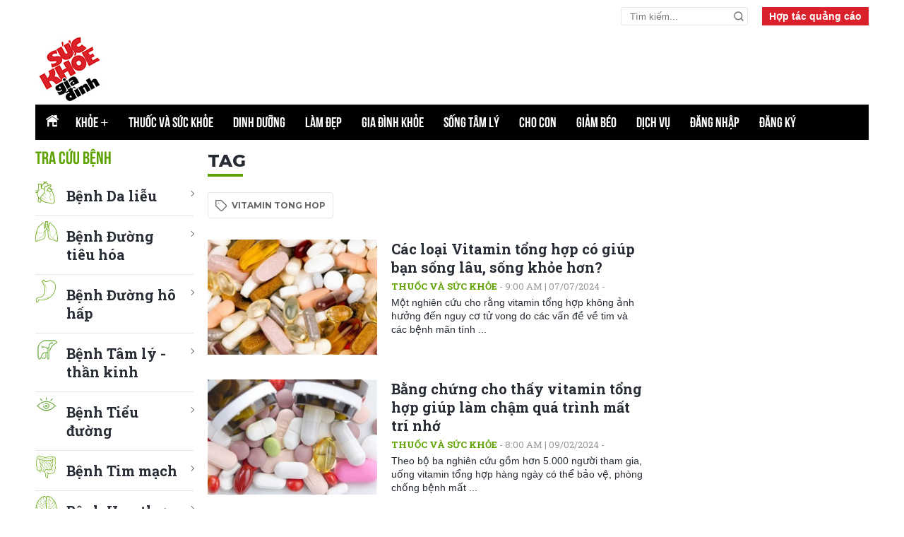

--- FILE ---
content_type: text/html; charset=utf-8
request_url: https://suckhoegiadinh.com.vn/vitamin-tong-hop-tag-666.html
body_size: 9269
content:
<!DOCTYPE html>

<html lang="vi" role="main">
<head>
    <title>Tag vitamin tong hop</title>
    <link href="/content/fonts.css" rel="stylesheet" type="text/css" />
    <meta name="viewport" content="width=device-width, initial-scale=1">
    <meta name="theme-color" content="#efefef">

    <link type="image/x-icon" href="https://www.suckhoegiadinh.com.vn/images/logo.jpg"
          rel="shortcut icon" />
    <link href="https://fonts.googleapis.com/css2?family=Montserrat:wght@700;800&display=swap" rel="stylesheet">
    <link href="https://fonts.googleapis.com/css2?family=Roboto+Slab:wght@400;700&display=swap" rel="stylesheet">
    <link href="/Content/lib_ver_2/css/general.css" rel="stylesheet" />

<!--Check mobile-->
    <script type="text/javascript">

        var isMobile = false;

        if (navigator.userAgent.match(/Android/i) || navigator.userAgent.match(/webOS/i) || navigator.userAgent.match(/iPhone/i) || navigator.userAgent.match(/iPod/i) || navigator.userAgent.match(/BlackBerry/i) || navigator.userAgent.match(/Windows Phone/i)) {

            var domain = window.location.href;
			if (domain.indexOf("www.suckhoegiadinh.com.vn") >= 0) {
                window.location = domain.replace("www.suckhoegiadinh.com.vn", "m.suckhoegiadinh.com.vn");
            }
            else if (domain.indexOf("suckhoegiadinh.com.vn") >= 0) {
                window.location = window.location.href.replace("suckhoegiadinh.com.vn", "m.suckhoegiadinh.com.vn");
            }
        }
    </script>
	

    <!-- SEO Ultimate (http://www.seodesignsolutions.com/wordpress-seo/) -->
    <meta name="description" content="Chuyên trang tin tức sức khỏe, kiến thức chăm sóc sức khỏe hàng đầu Việt Nam." />
    <meta prefix="og: http://ogp.me/ns#" property="og:type" content="blog" />
    <meta prefix="og: http://ogp.me/ns#" property="og:title" content="Sức khỏe gia đình" />
    <meta prefix="og: http://ogp.me/ns#" property="og:url" content="http://suckhoegiadinh.com.vn" />
    <meta prefix="og: http://ogp.me/ns#" property="og:site_name" content="Sức khỏe gia đình" />
    <meta name="twitter:card" content="summary" />
    <!-- /SEO Ultimate -->
    <style type="text/css">
        .hide {
            display: none;
        }

        .xem-them {
            padding-bottom: 30px;
        }

h1 {
   
    font-size:32px;
    
}
h2 {
   
    font-size:24px;
    
}
h3 {
   
    font-size:20px;
    
}
h4 {
   
    font-size:16px;
    
}
h5 {
   
    font-size:12px;
    
}
h6 {
   
    font-size:11px;
    
}
    </style>
    <link rel="Shortcut Icon" href="/images/logo.jpg" type="image/x-icon" />

    <script async type="text/javascript">
        
        
    </script>
    <script src="/Content/lib_ver_2/js/jquery-2.1.4.min.js"></script>
    
    <script src="/Scripts/jwplayer.js"></script>
    <script src="/Scripts/comment.js"></script>
    <script src="/Scripts/lazy_load.js?v=4"></script>
<script src="/Scripts/loggingSK.js"></script>
    <script type="text/javascript">
        var lstIds = '';
        jwplayer.key = "vmAEdu5OJSCiJfE3aWibJZ6338lN/A7tybduu0fdEfxYgi7AkWpjckRUFeI=";
    </script>
	<!-- Google tag (gtag.js) -->
	<script async src="https://www.googletagmanager.com/gtag/js?id=G-RGG4K0HK7Q"></script>
	<script>
	  window.dataLayer = window.dataLayer || [];
	  function gtag(){dataLayer.push(arguments);}
	  gtag('js', new Date());

	  gtag('config', 'G-RGG4K0HK7Q');
	</script>
    <script>
        (function (i, s, o, g, r, a, m) {
            i['GoogleAnalyticsObject'] = r; i[r] = i[r] || function () {
                (i[r].q = i[r].q || []).push(arguments)
            }, i[r].l = 1 * new Date(); a = s.createElement(o),
                m = s.getElementsByTagName(o)[0]; a.async = 1; a.src = g; m.parentNode.insertBefore(a, m)
        })(window, document, 'script', '//www.google-analytics.com/analytics.js', 'ga');

        ga('create', 'UA-50843546-1', 'auto');
        ga('require', 'displayfeatures');
        ga('send', 'pageview');

    </script>
	<script data-ad-client="ca-pub-2174971154987268" async src="//pagead2.googlesyndication.com/pagead/js/adsbygoogle.js"></script>
	<script async src="https://ads.suckhoegiadinh.com.vn/pagead/js/adsbyskgd.js"></script>
	
	<!--admicro-->
	<script async src="https://static.amcdn.vn/tka/cdn.js" type="text/javascript"></script>
	<script>
	  var arfAsync = arfAsync || [];
	</script>
	<script id="arf-core-js" onerror="window.arferrorload=true;" src="//media1.admicro.vn/cms/Arf.min.js" async></script>
</head>

<body class="homepage">

    <script src="https://sp.zalo.me/plugins/sdk.js"></script>

    <section class="section container advertising-cooperation">



<div class="search-pc search-btn">
    <input type="text" class="search-wrap-input txt_search" placeholder="Tìm kiếm...">
    <button  class="search-box__btn btt_search">
        <svg class="icon-svg">
            <use xlink:href="/Content/lib_ver_2/images/icons/icon.svg#search"></use>
        </svg>
    </button>
</div>

<script>
    $(".txt_search").keypress(function (event) {
        if (event.which == 13) {
            SearchMain();
            event.preventDefault();
        }
    });
    $(".btt_search").click(function () {
        
        SearchMain();
    });
    function SearchMain() {
      
        var newText = $(".txt_search").val();
        try {
            newText = newText.trim().replace(/(<([^>]+)>)/ig, "");
        }
        catch (e) {

        }
        if (newText != '') {
           
            window.location = "/tim-kiem/?qq=" + newText;
        }
    }
</script>        <a class="hop-tac" href="https://mail.google.com/mail/u/0/?view=cm&fs=1&to=tamdtd@nbn.com.vn&cc=tam@nbn.vn,ketoan@nbn.vn&tf=1" target="_blank">
            Hợp tác quảng cáo
        </a>

    </section>
    <section class="section container banner-top-home">
        <h1 class="logo"><a href="/"><img src="/Content/lib_ver_2/images/graphics/logo.png" /></a></h1>
        <div class="banner_pc">
            <div class="ads-by-skgd" data-ad-name="PC_UnderMenu_980x90" data-ad-client="ca-pub-637454364419097330" data-ad-slot="231485711" style="display:block"></div>
			<script>_ads.push()</script>
        </div>
		<!--08/05/2023 anh Ngoc xoa bot
        <div class="banner-mobile">
            <div class="ads-by-skgd" data-ad-name="MB_Top" data-ad-client="ca-pub-637455262512443782" data-ad-slot="231485718" style="display:block"></div>
			<script>_ads.push()</script>
        </div>-->
    </section>

    <section id="wrap-main-nav" class="section wrap-main-nav sticky">
        <div class="container flex" style="height:50px;">
            <a href="#" class="all-menu all-menu-tablet"><span class="hamburger"></span></a>
            <a href="/" class="home">
                <img src="/Content/lib_ver_2/images/icons/icon_home.png" />
            </a>
            <h1 class="logo">
                <a href="/" title=""><img src="/Content/lib_ver_2/images/graphics/m_logo.png" alt="" /></a>
            </h1>

    <nav class="main-nav">
        <ul class="parent">
                    <li class="folder_active_667"><a href="/khoe-+/">Khỏe <span style=" font-family:Arial">+</span> </a></li>
                    <li class="folder_active_668"><a href="/thuoc-va-suc-khoe/">Thuốc và sức khỏe </a></li>
                    <li class="folder_active_673"><a href="/dinh-duong/">Dinh dưỡng </a></li>
                    <li class="folder_active_670"><a href="/lam-dep/">Làm đẹp </a></li>
                    <li class="folder_active_671"><a href="/gia-dinh-khoe/">Gia đình khỏe </a></li>
                    <li class="folder_active_669"><a href="/song-tam-ly/">Sống tâm lý </a></li>
                    <li class="folder_active_674"><a href="/cho-con/">Cho con </a></li>
                    <li class="folder_active_672"><a href="/giam-beo/">Giảm béo </a></li>
                    <li class="folder_active_675"><a href="/dich-vu/">Dịch vụ </a></li>
                    <li class="folder_active_687"><a href="/dang-nhap/dang-nhap-39510/">Đăng nhập </a></li>
                    <li class="folder_active_688"><a href="/dang-ky/dang-ky-39511/">Đăng ký </a></li>
        </ul>
    </nav>
    <div class="right-head">
        <div class="search-btn">
            <svg class="icon-svg">
                <use xlink:href="/Content/lib_ver_2/images/icons/icon.svg#search"></use>
            </svg>
            <svg class="icon-svg close">
                <use xlink:href="/Content/lib_ver_2/images/icons/icon.svg#close2"></use>
            </svg>
        </div>
    </div>
    <div class="search-wrap">
        <input type="text" id="txt_search" class="search-wrap-input" placeholder="Tìm kiếm...">
        <button type="submit" class="search-box__btn" id="btt_search">
            <svg class="icon-svg">
                <use xlink:href="/Content/lib_ver_2/images/icons/icon.svg#search"></use>
            </svg>
        </button>
    </div>

<script>
    $("#txt_search").keypress(function (event) {
        if (event.which == 13) {
            Search();
            event.preventDefault();
        }
    });
    $("#btt_search").click(function () {
        Search();
    });
    function Search() {
        var newText = $("#txt_search").val();
        try {
            newText = newText.trim().replace(/(<([^>]+)>)/ig, "");
        }
        catch (e) {

        }
        if (newText != '') {
            window.location = "/tim-kiem/?qq=" + newText;
        }
    }
</script>
        </div>
    </section>

    <!--MAIN CONTENT-->
    
<script language="javascript" type="text/javascript">
    var _folderID = 88888;
    var _subjectID = 0;
    var _siteID = 666;
    window.history.pushState("", "", '/vitamin-tong-hop-tag-666.html');
</script>


<section class="container flex space-between">
    <div class="box_stream box_stream_1">

        <!-- STREAM 1 -->
        <div class="flex">
            <div class="col-left">
                
<div class="box_category list-benh">
    <h2 class="title-cate">Tra cứu bệnh</h2>
    <ul>
        <li>
            <a href="/benh-da-lieu-tag-666.html">
                <img src="/Content/lib_ver_2/images/icons/icon_tim.png">
                <h3>Bệnh Da liễu</h3>
            </a>
        </li>
        <li>
            <a href="/benh-duong-tieu-hoa-tag-666.html">
                <img src="/Content/lib_ver_2/images/icons/icon_phoi.png">
                <h3>Bệnh Đường tiêu hóa</h3>
            </a>
        </li>
        <li>
            <a href="/benh-duong-ho-hap-cap-tag-666.html">
                <img src="/Content/lib_ver_2/images/icons/icon_daday.png">
                <h3> Bệnh Đường hô hấp</h3>
            </a>
        </li>
        <li>
            <a href="/benh-tam-ly-tag-666.html">
                <img src="/Content/lib_ver_2/images/icons/icon_gan.png">
                <h3>Bệnh Tâm lý - thần kinh</h3>
            </a>
        </li>
        <li>
            <a href="/benh-tieu-duong-tag-666.html">
                <img src="/Content/lib_ver_2/images/icons/icon_mat.png">
                <h3>
                    Bệnh Tiểu đường
                </h3>
            </a>
        </li>
        <li>
            <a href="/benh-tim-mach-tag-666.html">
                <img src="/Content/lib_ver_2/images/icons/icon_duongruot.png">
                <h3>Bệnh Tim mạch</h3>
            </a>
        </li>
        <li>
            <a href="/benh-ung-thu-tag-666.html">
                <img src="/Content/lib_ver_2/images/icons/icon_thankinh.png">
                <h3>
                    Bệnh Ung thư
                </h3>
            </a>
        </li>
        <li>
            <a href="/benh-truyen-nhiem-tag-666.html">
                <img src="/Content/lib_ver_2/images/icons/icon_truyen_nhiem.png">
                <h3>Bệnh Truyền nhiễm</h3>
            </a>
        </li>
        <li>
            <a href="/benh-co-xuong-khop-tag-666.html">
                <img src="/Content/lib_ver_2/images/icons/icon_co_xuong_khop.png">
                <h3>Bệnh Cơ xương khớp</h3>
            </a>
        </li>
        <li>
            <a href="/benh-ve-mat-tag-666.html">
                <img src="/Content/lib_ver_2/images/icons/icon_mat.png">
                <h3>Bệnh về mắt</h3>
            </a>
        </li>
        <li>
            <a href="/noi-tiet-tag-666.html">
                <img src="/Content/lib_ver_2/images/icons/icon_noi_tiet_chuyen_hoa.png">
                <h3>Bệnh về nội tiết – chuyển hóa</h3>
            </a>
        </li>
        <li>
            <a href="/tai-mui-hong-tag-666.html">
                <img src="/Content/lib_ver_2/images/icons/icon_tai_mui_hong.png">
                <h3>Bệnh Tai – Mũi  - Họng</h3>
            </a>
        </li>
        <li>
            <a href="/benh-phu-khoa-tag-666.html">
                <img src="/Content/lib_ver_2/images/icons/icon_phu_khoa.png">
                <h3>Bệnh Phụ khoa</h3>
            </a>
        </li>
        <li>
            <a href="/benh-nam-khoa-tag-666.html">
                <img src="/Content/lib_ver_2/images/icons/icon_nam_khoa.png">
                <h3>Bệnh Nam khoa</h3>
            </a>
        </li>
        <li>
            <a href="/benh-gan-tag-666.html">
                <img src="/Content/lib_ver_2/images/icons/icon_gan.png">
                <h3>
                    Bệnh về gan mật
                </h3>
            </a>
        </li>
		<li>
            <a href="/ung-thu-co-tu-cung-tag-666.html">
                <img src="/Content/lib_ver_2/images/icons/icon_co_tu_cung.png">
                <h3>
                    Ung thư cổ tử cung
                </h3>
            </a>
        </li>         
        
    </ul>
    
</div>            </div>
            <div class="col-right">
                <h2 class="title-page">Tag</h2>
                <div class="box-tag">
                    <h3 class="tag-name">
                        <a href="">vitamin tong hop</a>
                    </h3>
                </div>

                        <article class="item-news">
                            <div class="thumb-art">
                                <a class="thumb thumb_5x3" href="/thuoc-va-suc-khoe/cac-loai-vitamin-tong-hop-co-giup-ban-song-lau-song-khoe-hon-39526/" title="C&#225;c loại Vitamin tổng hợp c&#243; gi&#250;p bạn sống l&#226;u, sống khỏe hơn?">
                                    <img alt="Các loại Vitamin tổng hợp có giúp bạn sống lâu, sống khỏe hơn?" src="https://rs.suckhoegiadinh.com.vn/staticFile/Subject/2024/07/05/2471415/cac-loai-vitamin-tong-hop-co-giup-ban-song-lau-song-khoe-hon_514967_51410383.jpg" />
                                </a>
                            </div>
                            <div class="content">
                                <h3 class="title-news">
                                    <a href="/thuoc-va-suc-khoe/cac-loai-vitamin-tong-hop-co-giup-ban-song-lau-song-khoe-hon-39526/" title="C&#225;c loại Vitamin tổng hợp c&#243; gi&#250;p bạn sống l&#226;u, sống khỏe hơn?">Các loại Vitamin tổng hợp có giúp bạn sống lâu, sống khỏe hơn?</a>

                                </h3>
                                <div class="tag">
                                    <a title="Thuốc và sức khỏe" href="/thuoc-va-suc-khoe/">Thuốc và sức khỏe</a> -  9:00 AM | 07/07/2024 - 
                                </div>
                                <div class="description">
                                    Một nghiên cứu cho rằng vitamin tổng hợp không ảnh hưởng đến nguy cơ tử vong do các vấn đề về tim và các bệnh mãn tính ...
                                </div>
                            </div>
                        </article>
                        <article class="item-news">
                            <div class="thumb-art">
                                <a class="thumb thumb_5x3" href="/thuoc-va-suc-khoe/bang-chung-cho-thay-vitamin-tong-hop-giup-lam-cham-qua-trinh-mat-tri-nho-39072/" title="Bằng chứng cho thấy vitamin tổng hợp gi&#250;p l&#224;m chậm qu&#225; tr&#236;nh mất tr&#237; nhớ">
                                    <img alt="Bằng chứng cho thấy vitamin tổng hợp giúp làm chậm quá trình mất trí nhớ" src="https://rs.suckhoegiadinh.com.vn/staticFile/Subject/2024/01/26/2821345/oip-(51)_26134148.jpg" />
                                </a>
                            </div>
                            <div class="content">
                                <h3 class="title-news">
                                    <a href="/thuoc-va-suc-khoe/bang-chung-cho-thay-vitamin-tong-hop-giup-lam-cham-qua-trinh-mat-tri-nho-39072/" title="Bằng chứng cho thấy vitamin tổng hợp gi&#250;p l&#224;m chậm qu&#225; tr&#236;nh mất tr&#237; nhớ">Bằng chứng cho thấy vitamin tổng hợp giúp làm chậm quá trình mất trí nhớ</a>

                                </h3>
                                <div class="tag">
                                    <a title="Thuốc và sức khỏe" href="/thuoc-va-suc-khoe/">Thuốc và sức khỏe</a> -  8:00 AM | 09/02/2024 - 
                                </div>
                                <div class="description">
                                    Theo bộ ba nghiên cứu gồm hơn 5.000 người tham gia, uống vitamin tổng hợp hàng ngày có thể bảo vệ, phòng chống bệnh mất ...
                                </div>
                            </div>
                        </article>
                        <article class="item-news">
                            <div class="thumb-art">
                                <a class="thumb thumb_5x3" href="/khoe-+/canh-bao-moi-mot-so-vitamin-tong-hop-co-the-lam-tang-nguy-co-ung-thu-len-30-38779/" title="Cảnh b&#225;o mới: Một số vitamin tổng hợp c&#243; thể l&#224;m tăng nguy cơ ung thư l&#234;n 30%">
                                    <img alt="Cảnh báo mới: Một số vitamin tổng hợp có thể làm tăng nguy cơ ung thư lên 30%" src="https://rs.suckhoegiadinh.com.vn/staticFile/Subject/2023/11/03/247122/canh-bao-moi-mot-so-vitamin-tong-hop-co-the-lam-tang-nguy-co-ung-thu-len-30_3121878_3121373.jpg" />
                                </a>
                            </div>
                            <div class="content">
                                <h3 class="title-news">
                                    <a href="/khoe-+/canh-bao-moi-mot-so-vitamin-tong-hop-co-the-lam-tang-nguy-co-ung-thu-len-30-38779/" title="Cảnh b&#225;o mới: Một số vitamin tổng hợp c&#243; thể l&#224;m tăng nguy cơ ung thư l&#234;n 30%">Cảnh báo mới: Một số vitamin tổng hợp có thể làm tăng nguy cơ ung thư lên 30%</a>

                                </h3>
                                <div class="tag">
                                    <a title="Khỏe +" href="/khoe-+/">Khỏe +</a> -  7:00 PM | 05/11/2023 - 
                                </div>
                                <div class="description">
                                    Tổ chức từ thiện Killing Cancer Kindly đã cảnh báo một số sản phẩm vitamin tổng hợp có thể tạo điều kiện cho tế bào ung ...
                                </div>
                            </div>
                        </article>
    

        <article class="item-news article-chuyende" style="background-color: #009bdd;">
            <div class="thumb-art">
                <a class="thumb thumb_5x5" href="/chuyen-de/cam-cum" title="CẢM C&#218;M">
                    <img src="https://rs.suckhoegiadinh.com.vn/staticFile/Subject/2016/07/06/222157/tra-vo-chanh-tri-cam-cum-viem-hong_6155908_6155957.jpg">
                </a>
            </div>
            <div class="content">
                <div class="tag" >
                    <a style="color:#00636c">Chuyên đề</a>
                </div>
                <h3 class="title-news">
                    <a href="/chuyen-de/cam-cum" title="CẢM C&#218;M" style="color:white">CẢM C&#218;M</a>
                </h3>
                <div class="description" style="color:white;font-weight: bold;">
                        <a href="/thuoc-va-suc-khoe/ban-co-the-tri-cam-cum-dau-hong-ngay-lap-tuc-chi-bang-cach-uong-1-ngum-tra-vo-chanh-22025/" style="color:white">
                            <svg class="icon-svg" style="color:white">
                                <use xlink:href="/Content/lib_ver_2/images/icons/icon.svg#Arrow-Up-1"></use>
                            </svg>
                            Bạn c&#243; thể trị cảm c&#250;m, đau họng ngay lập tức chỉ bằng c&#225;ch uống 1 ngụm tr&#224; vỏ chanh
                        </a>
                        <a href="/thuoc-va-suc-khoe/khe--bai-thuoc-dan-gian-chua-viem-vong-cam-cum-cuc-hieu-qua-18576/" style="color:white">
                            <svg class="icon-svg" style="color:white">
                                <use xlink:href="/Content/lib_ver_2/images/icons/icon.svg#Arrow-Up-1"></use>
                            </svg>
                            Khế - B&#224;i thuốc d&#226;n gian chữa vi&#234;m vọng, cảm c&#250;m cực hiệu quả
                        </a>
                        <a href="/khoe-+/6-cach-phong-va-tri-cam-cum-cuc-hieu-qua-ma-khong-can-dung-thuoc-22339/" style="color:white">
                            <svg class="icon-svg" style="color:white">
                                <use xlink:href="/Content/lib_ver_2/images/icons/icon.svg#Arrow-Up-1"></use>
                            </svg>
                            6 c&#225;ch ph&#242;ng v&#224; trị cảm c&#250;m cực hiểu quả m&#224; kh&#244;ng cần d&#249;ng thuốc
                        </a>
                </div>
                <a href="/chuyen-de/cam-cum" class="view-all" style="color:white">xem tất cả +</a>
            </div>
        </article>      
                        <article class="item-news">
                            <div class="thumb-art">
                                <a class="thumb thumb_5x3" href="/dinh-duong/hay-thay-the-vitamin-tong-hop-bang-nhung-7-loai-thuc-pham-sau-19836/" title="H&#227;y thay thế vitamin tổng hợp bằng những 7 loại thực phẩm sau">
                                    <img alt="Hãy thay thế vitamin tổng hợp bằng những 7 loại thực phẩm sau" src="https://rs.suckhoegiadinh.com.vn/staticFile/Subject/2015/11/03/231224/hay-thay-the-vitamin-tong-hop-bang-nhung-thuc-pham-sau3_3228598_3229455.jpg" />
                                </a>
                            </div>
                            <div class="content">
                                <h3 class="title-news">
                                    <a href="/dinh-duong/hay-thay-the-vitamin-tong-hop-bang-nhung-7-loai-thuc-pham-sau-19836/" title="H&#227;y thay thế vitamin tổng hợp bằng những 7 loại thực phẩm sau">Hãy thay thế vitamin tổng hợp bằng những 7 loại thực phẩm sau</a>

                                </h3>
                                <div class="tag">
                                    <a title="Dinh dưỡng" href="/dinh-duong/">Dinh dưỡng</a> -  9:50 AM | 25/12/2018 - 
                                </div>
                                <div class="description">
                                    Những thực phẩm được này không chỉ giàu vitamin tổng hợp, chúng còn chứa nhiều protein, khoáng chất và các chất dinh ...
                                </div>
                            </div>
                        </article>
                        <article class="item-news">
                            <div class="thumb-art">
                                <a class="thumb thumb_5x3" href="/gia-dinh-khoe/vitamin-tong-hop-loi-hai-song-hanh-22945/" title="Vitamin tổng hợp: lợi, hại song h&#224;nh">
                                    <img alt="Vitamin tổng hợp: lợi, hại song hành" src="https://rs.suckhoegiadinh.com.vn/staticFile/Subject/2017/04/03/2331039/truyen-dich_31025801_200x113.jpg" />
                                </a>
                            </div>
                            <div class="content">
                                <h3 class="title-news">
                                    <a href="/gia-dinh-khoe/vitamin-tong-hop-loi-hai-song-hanh-22945/" title="Vitamin tổng hợp: lợi, hại song h&#224;nh">Vitamin tổng hợp: lợi, hại song hành</a>

                                </h3>
                                <div class="tag">
                                    <a title="Gia đình khỏe" href="/gia-dinh-khoe/">Gia đình khỏe</a> -  2:34 PM | 03/04/2017 - 
                                </div>
                                <div class="description">
                                    Vitamin rất cần thiết cho quá trình trao đổi chất và các phản ứng sinh hóa phức tạp của cơ thể nhưng nếu dùng quá nhiều ...
                                </div>
                            </div>
                        </article>



            </div>
        </div>
    </div>
    <div class="box_300">
		<div class="ads-by-skgd" data-ad-name="PC_Right1_300x250" data-ad-client="ca-pub-637454364784129698" data-ad-slot="231485712" style="display:block"></div>
		<script>_ads.push()</script>
		
		<div class="ads-by-skgd" data-ad-name="PC_Right2_300x600" data-ad-client="ca-pub-637454364930779855" data-ad-slot="231485714" style="display:block"></div>
		<script>_ads.push()</script>
    </div>
</section>




    <!--MAIN CONTENT END-->
    <!--Footer-->
<div style="margin:auto;width:970px;">
	<div class="ads-by-skgd" data-ad-name="PC_Footer" data-ad-client="ca-pub-637454573321015730" data-ad-slot="231485723" style="display:block"></div>
	<script>_ads.push()</script>
</div>

<footer class="footer">
    <div class="container">
        <div class="flex footer_top">
            <a href="/" class="logo"><img src="/Content/lib_ver_2/images/graphics/logo2.png"></a>
            <div class="nav col">
                <h3>DANH MỤC</h3>

                    <ul>
                            <li><a href="/khoe-+/">Khỏe + </a></li>
                            <li><a href="/thuoc-va-suc-khoe/">Thuốc và sức khỏe </a></li>
                            <li><a href="/dinh-duong/">Dinh dưỡng </a></li>
                            <li><a href="/lam-dep/">Làm đẹp </a></li>
                            <li><a href="/gia-dinh-khoe/">Gia đình khỏe </a></li>
                            <li><a href="/song-tam-ly/">Sống tâm lý </a></li>
                            <li><a href="/cho-con/">Cho con </a></li>
                            <li><a href="/giam-beo/">Giảm béo </a></li>
                            <li><a href="/dich-vu/">Dịch vụ </a></li>
                            <li><a href="/dang-nhap/dang-nhap-39510/">Đăng nhập </a></li>
                            <li><a href="/dang-ky/dang-ky-39511/">Đăng ký </a></li>
                    </ul>

            </div>
            <div class="col">
                <h3><a style="color:white" href="https://mail.google.com/mail/u/0/?view=cm&fs=1&to=tamdtd@nbn.com.vn&cc=tam@nbn.vn,ketoan@nbn.vn&tf=1">LIÊN HỆ QUẢNG CÁO</a></h3>
                <p>NBN Media</p>
                <p>Lầu 3 & 4, số 70 Huỳnh Văn Bánh, Phường 15, Quận Phú Nhuận, Tp. HCM, Việt Nam</p>
                <p>ĐT: 0903.450.191</p>
                <div class="social">
                    <a href="https://www.facebook.com/suckhoegiadinh.com.vn" aria-label="chia sẽ facebook sức khoẻ gia đình">
                        <img alt="facebook sức khoẻ gia đình" src="/Content/lib_ver_2/images/icons/icon_fb.png" />
                    </a>
                    <a href="/"><img src="/Content/lib_ver_2/images/icons/icon_google.png"></a>
                    <a href="/"><img src="/Content/lib_ver_2/images/icons/icon_twitter.png"></a>
                    <a href="/"><img src="/Content/lib_ver_2/images/icons/icon_rss.png"></a>
                </div>
            </div>
            <div class="col fan-page">
                <div class="page">

<div class="menu_left">
    
    <div id="fb-root"></div>
    <script async>
        (function (d) {
            var js, id = 'facebook-jssdk';
            if (d.getElementById(id)) { return; }
            js = d.createElement('script');
            js.id = id;
            js.async = true;
            js.src = "//connect.facebook.net/vi_VN/all.js#xfbml=1";
            d.getElementsByTagName('head')[0].appendChild(js);
        } (document));
    </script>
    <!-- SFPlugin by topdevs -->
    <!-- Like Box Code START -->
    <div class="sfp-container">
	    <div class="fb-like-box"
		    data-href="https://www.facebook.com/suckhoegiadinh.com.vn"
		    data-colorscheme="light"
		    data-show-faces="true"
	    </div>
    </div>
    <!-- Like Box Code END -->
</div>
                </div>

            </div>
        </div>
        
        <div class="footer_copyright" style="width:100%">
            <p>Suckhoegiadinh.com.vn - Hotline: 0903.450.191</p>
            <p>Công ty Cổ phần Hợp tác và Phát triển Truyền thông NBN (NBN Media)</p>
            <p>
                Giấy phép trang thông tin điện tử tổng hợp số 34/GP-STTTT cấp ngày 27/8/2020 tại Sở TTTT Thành phố Hồ
                Chí Minh
            </p>
            <p>Trụ sở: Lầu 3 & 4, số 70 Huỳnh Văn Bánh, Phường 15, Quận Phú Nhuận, Tp. HCM, Việt Nam</p>
            
            <p>Email: ngoc@nbn.vn</p>
            <p>Người chịu trách nhiệm quản lý nội dung: Nguyễn Bá Ngọc</p>
            <p>
                Các thông tin trên web chỉ mang tính chất tham khảo. Trong trường hợp cần thiết, nên có sự tham vấn
                bác sĩ.
            </p>
        </div>

    </div>

</footer>


    <!--End Footer-->
    <!--Back to top-->
    <a href="javascript:;" id="to_top">
        <svg class="icon-svg">
            <use xlink:href="/Content/lib_ver_2/images/icons/icon.svg#arrow01"></use>
        </svg>
    </a>
    <div class="clearfix"></div>
</body>


<script type="text/javascript" src="/Content/lib_ver_2/js/swiper.min.js"></script>
<script type="text/javascript" src="/Content/lib_ver_2/js/svgxuse.js"></script>
<script type="text/javascript" src="/Content/lib_ver_2/js/jquery.magnific-popup.min.js"></script>
<script src="/Content/lib_ver_2/js/css-vars-ponyfill.js"></script>
<script type="text/javascript" src="/Content/lib_ver_2/js/common.js"></script>

</html>


--- FILE ---
content_type: text/html; charset=utf-8
request_url: https://www.google.com/recaptcha/api2/aframe
body_size: 269
content:
<!DOCTYPE HTML><html><head><meta http-equiv="content-type" content="text/html; charset=UTF-8"></head><body><script nonce="IQNJTokRZr7oFkZQu9TVdA">/** Anti-fraud and anti-abuse applications only. See google.com/recaptcha */ try{var clients={'sodar':'https://pagead2.googlesyndication.com/pagead/sodar?'};window.addEventListener("message",function(a){try{if(a.source===window.parent){var b=JSON.parse(a.data);var c=clients[b['id']];if(c){var d=document.createElement('img');d.src=c+b['params']+'&rc='+(localStorage.getItem("rc::a")?sessionStorage.getItem("rc::b"):"");window.document.body.appendChild(d);sessionStorage.setItem("rc::e",parseInt(sessionStorage.getItem("rc::e")||0)+1);localStorage.setItem("rc::h",'1768647981677');}}}catch(b){}});window.parent.postMessage("_grecaptcha_ready", "*");}catch(b){}</script></body></html>